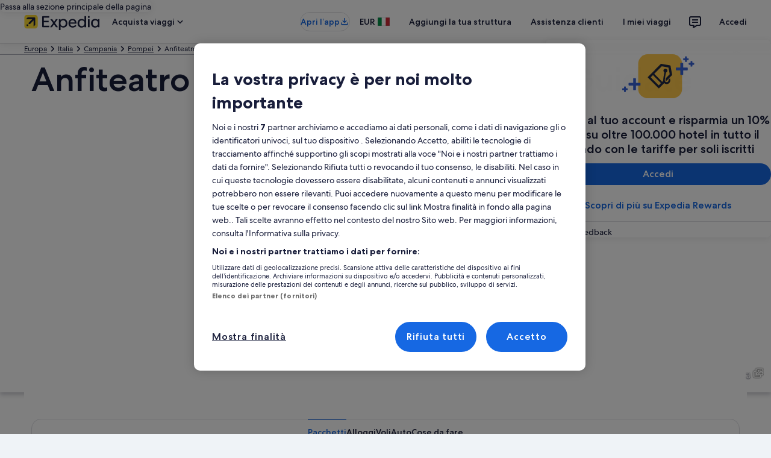

--- FILE ---
content_type: application/javascript
request_url: https://c.travel-assets.com/blossom-flex-ui/blossom-jumplinks.f70e7fe9de2891cf74d9.js
body_size: 1910
content:
/*@license For license information please refer to blossom-jumplinks.licenses.txt*/
(self.__LOADABLE_LOADED_CHUNKS__=self.__LOADABLE_LOADED_CHUNKS__||[]).push([[85102],{60957:function(e,t,n){n.r(t),n.d(t,{default:function(){return D}});var a=n(96540),l=n(15938),r=n(65113),o=n(47848),i=n(98750),c=n(53735),m=n(28667),s=n(25859),d=n(85911),u=n(68174),E=n(23031),p=n(19250),g=n(50224),f=n(72195),k=n(1192),y=n(62152);var h,v,w=e=>{const{model:t,context:n}=e,{title:l}=t,{location:r}=n.searchContext,o=r.localizedName||r.defaultName||r.name;if(!l&&!o)return null;const{formatText:i}=(0,k.useLocalization)();return a.createElement(f.N,{margin:{blockend:"two"}},a.createElement("div",null,a.createElement(y.M,{tag:"h2",size:5},l||i("jumplinks.discover",o))))},N=n(16964);!function(e){e.MULTI_CITY="multi_city_vicinity",e.CITY="city"}(h||(h={})),function(e){e.SPOKE_PAGE="spokePage",e.NEIGHBORHOOD_PAGE="neighborhoodPage"}(v||(v={}));var L=e=>{const{model:t,context:n}=e,{travelGuideLink:l}=t;if(!l)return null;const o=(()=>{const{location:e}=n.searchContext;if(l===v.SPOKE_PAGE)return e;const{parent:t}=e,a=null==t?void 0:t.type;return a===h.CITY||a===h.MULTI_CITY?t:null})();if(!o)return null;const{id:c,defaultName:m,localizedName:d}=o;if(!(c&&m&&d))return null;const u=`/${m.replace(/ /g,"-").replace(/[^a-zA-Z0-9-_]/g,"")}.dx${c}`,{formatText:E}=(0,k.useLocalization)();return a.createElement(i.E,{border:"top"},a.createElement(r.i,null,a.createElement(N.d,{moduleName:"TG.LP.Dest.Jumplinks",rfrr:"city.travel.guide.link",href:u,linkName:"RFRR Action Link"},a.createElement(s.LD,{name:"arrow_back"}),a.createElement("span",null,E("jumplinks.cityTravelGuideLink",d)))))},x=n(73406),_=n(96912),b=n(6412),C=n(59836),T=n(99310),A=n(15336),I=n(6057);var D=(0,g.L)("analytics","context","dx")((0,l.observer)((e=>{const{templateComponent:t,context:n,dx:l}=e,{metadata:{id:g},config:k}=t,{jumplinksArray:y}=l,h=new E.F("jumplinks"),[v,N]=a.useState(!1),D=a.useCallback((()=>N(!v)),[v]),z=e=>{"Enter"!==e.key&&" "!==e.key||D()},S={primary:_.y,secondary:b.y,tertiary:C.q,overlay:T.M,floating:A.W};a.useEffect((()=>{const e=()=>{const e=location.hash.replace("#",""),t=y.find((t=>t.pathName===e));if(!t)return;const n=document.getElementById(t.id);n&&P(n)};return window.addEventListener("load",e),()=>window.removeEventListener("load",e)}));const B=e=>()=>{const t=document.getElementById(e);t&&P(t)},P=e=>{let t=0;const{deviceInformation:a}=n;if(!(null==a?void 0:a.mobile)){const e=document.getElementById("wizard-hotel-pwa-1");if(e&&(t=e.offsetHeight),!e){const e=document.querySelectorAll("[data-stid=sticky-search-form]");if(null==e?void 0:e.length){const n=e[0];n&&(t=n.offsetHeight)}}}const l=e.offsetTop;O(e).focus({preventScroll:!0}),l?window.scrollTo({top:l-t,behavior:"smooth"}):e.scrollIntoView()},O=e=>e.getElementsByTagName("a").length?e.getElementsByTagName("a")[0]:e.getElementsByTagName("button").length?e.getElementsByTagName("button")[0]:e,G=t=>({id:`TG.LP.Dest.JumpTo.jumplinks.${t}`,callback:(t,n)=>{const a={moduleName:t,action:p.rc.CLICK,linkName:n};(0,p.u3)(a,e.analytics)}}),U=e=>a.createElement(o.g,null,a.createElement(i.E,null,!e&&a.createElement(w,{model:k,context:n}),(e=>{const t=S[`${k.view}`];return t?a.createElement(c.X,{space:"large",wrap:"wrap"},e.map(((e,n)=>a.createElement(m.C,{key:h.next(),grow:0},a.createElement(t,{key:h.next(),size:I.V.SMALL,onClick:B(e.id),analytics:G(e.pathName),"aria-label":(0,x.Ur)(e),href:`#${e.pathName}`,tag:"a",tabIndex:n},(0,x.Ur)(e)))))):a.createElement(c.X,{space:"link-horizontal"===k.view?"large":"small",wrap:"wrap",direction:"link-horizontal"===k.view?"row":"column"},e.map((e=>a.createElement(m.C,{key:h.next(),grow:0},a.createElement("div",null,a.createElement(r.i,{key:h.next(),onClick:B(e.id),analytics:G(e.pathName),"aria-label":(0,x.Ur)(e)},a.createElement("a",{tabIndex:0,href:`#${e.pathName}`},(0,x.Ur)(e))))))))})(y)),a.createElement(L,{model:k,context:n}));return a.createElement("div",{id:g,className:"Jumplinks","data-testid":"jumplinks"},a.createElement(u.LM,null,a.createElement(u.rw,null,U(!1)),a.createElement(u.NP,null,(M=!0,a.createElement(f.N,{margin:{blockstart:"two"}},a.createElement(o.g,null,a.createElement("div",{className:"CallToAction",tabIndex:0,role:"button","aria-expanded":v,onClick:D,"data-testid":"expando-toggle",onKeyDown:z},a.createElement(i.E,{padded:!0},a.createElement(c.X,null,a.createElement(m.C,{grow:1},a.createElement(d.D,{size:M?400:500,weight:"bold",theme:"default"},(0,x.ss)(k,n))),a.createElement(m.C,{alignSelf:"center",grow:0},a.createElement(s.LD,{name:v?"expand_less":"expand_more",size:s.So.SMALL}))))),a.createElement(i.E,{padded:["blockend","inlinestart","inlineend"],className:v?"":"is-hidden"},a.createElement(f.N,{padding:{blockend:"one",inline:"one"}},a.createElement("div",null,U(M))))))))));var M})))}}]);
//# sourceMappingURL=https://bernie-assets.s3.us-west-2.amazonaws.com/blossom-flex-ui/blossom-jumplinks.f70e7fe9de2891cf74d9.js.map

--- FILE ---
content_type: application/javascript
request_url: https://c.travel-assets.com/blossom-flex-ui/shared~Merchandising.cc24b49ba675a301336c.js
body_size: 5498
content:
/*@license For license information please refer to shared~Merchandising.licenses.txt*/
(self.__LOADABLE_LOADED_CHUNKS__=self.__LOADABLE_LOADED_CHUNKS__||[]).push([[95078],{69916:function(e,t,n){n.d(t,{K:function(){return N}});var l=n(96540),r=n(15938),i=n(10159),a=n(1192),c=n(65113),o=n(62152),m=n(72195),d=n(83758),s=n(68174),u=n(47848),g=n(98750),E=n(53735),f=n(28667),p=n(8983),v=n(23211),h=n(68370),y=n(92760),b=n(85911),x=n(75659);const C=(0,r.observer)((({campaign:e,campaignTitle:t,imgSrc:n,seeMoreLinkUrl:r})=>{const i=t||e.headline,d=n||"",C=r||"",{formatText:T}=(0,a.useLocalization)(),D={id:"vr-campaign-header",dataTestId:"vr-campaign-header",className:"",titleSlot:l.createElement(o.M,{tag:"h3",size:3},i),subtitleSlot:l.createElement(E.X,{direction:"column",justifyContent:"space-between",style:{height:"inherit"}},l.createElement(m.N,{padding:{small:{blockstart:"unset"}}},l.createElement(f.C,null,l.createElement("div",null,l.createElement(b.D,{size:500,theme:"inverse"},e.description.long)))))},N={id:"vr-campaign-header",dataTestId:"vr-campaign-header",className:"vrScrim",titleSlot:l.createElement(p.w,{columns:{medium:12},space:"two"},l.createElement(v.T,{colSpan:{medium:7,large:3}},l.createElement(m.N,{padding:{inlinestart:"six"}},l.createElement("div",null,l.createElement(s.LM,null,l.createElement(s.rw,null,l.createElement(o.M,{tag:"h3",size:3},i)),l.createElement(s.zQ,null,l.createElement(o.M,{tag:"h3",size:2},i))))))),footerSlot:l.createElement(u.g,{className:"vrFooter"},l.createElement(g.E,null,l.createElement(m.N,{padding:{inlinestart:"three",block:"three"}},l.createElement(E.X,null,l.createElement(b.D,{size:300},e.description.long,""!==C&&l.createElement(c.i,{inline:!0},l.createElement("a",{href:C,target:"_blank",rel:"noopener noreferrer"},` ${T("propertyfilter.seeMore")}`))))))),spacing:{padding:{blockend:"unset"}}};return l.createElement(s.LM,null,l.createElement(s.NP,null,l.createElement(x.b,Object.assign({},D,{aspectRatio:h.l.R1_1,backgroundImageURL:d,scrimType:y.Q.OVERLAY}))),l.createElement(s.rw,null,l.createElement(x.b,Object.assign({},N,{aspectRatio:h.l.R4_1,backgroundImageURL:d,scrimType:y.Q.OVERLAY}))))})),T=({campaign:e,isCentered:t,isHavingOriginCity:n,showDescription:r})=>{if(!r)return null;const{description:i,fromOriginHeaderText:a}=e,c=t?400:300,o=t?"unset":"one",d=!t;return l.createElement(l.Fragment,null,i.long&&l.createElement(m.N,{margin:{inlineend:"one"}},l.createElement(b.D,{inline:d,size:c},i.long)),n&&l.createElement(m.N,{margin:{inlineend:o}},l.createElement(b.D,{inline:d,size:c},`${a}.`)))};var D=n(2507);const N=(0,r.observer)((({campaign:e,campaignRefs:t,campaignTitle:n,campaignCopyAlignment:r,showCampaignDescription:s,showCampaignTitle:u,showCampaignTermsAndConditions:g,view:E,imgSrc:f,seeMoreLinkUrl:p,context:v,campaignTitleSize:h})=>{const{formatText:y}=(0,a.useLocalization)(),[b,x,N]=(0,i.useDialog)(`terms-conditions-${e.campaignId}`),I=e.fromOriginHeaderText,k={tag:"h2",size:h||3},O=n||e.headline,z="centered"===r,L=z?{tag:"h2",size:2}:k,w=void 0===s||s,_=void 0===u||u,M=void 0===g||g,P=p||"";return w||_||M?"carousel-vr"===E&&""!==(f||"")?l.createElement(C,{campaign:e,campaignTitle:n,context:v,imgSrc:f,seeMoreLinkUrl:P}):l.createElement(m.N,{padding:{blockstart:z?"three":"unset"}},l.createElement("div",{className:z?"center-campaignCopyAlignment":"CampaignHeader","data-testid":`campaign-header-${t}`},_&&l.createElement(o.M,Object.assign({tabIndex:-1,id:`campaign-header-${t}`},L),O),l.createElement(m.N,{padding:{blockstart:z?"one":"unset"}},l.createElement("div",null,l.createElement(T,{campaign:e,isCentered:z,isHavingOriginCity:I,showDescription:w}),e.termsAndConditions&&M&&l.createElement(l.Fragment,null,l.createElement(c.i,{className:z?"center_termsAndConditions":"terms-conditions-text",inline:!z,onClick:x.openDialog,align:z?"center":"left"},l.createElement("button",{type:"button"},y("merchCampaign.termsConditions.label"))),l.createElement(D.K,{isVisible:b},l.createElement(N,null,l.createElement(d.T,{infoText:e.termsAndConditions,isDialogOpen:b,closeDialog:x.closeDialog,buttonText:y("DestinationsByAffinity.priceDialogCloseButton")})))))))):null}))},83758:function(e,t,n){n.d(t,{T:function(){return d}});var l=n(96540),r=n(12193),i=n(16681),a=n(70909),c=n(20780),o=n(80105),m=n(1192);const d=({infoText:e,closeDialog:t,buttonText:n,isDialogOpen:d=!1,hideToolbar:s})=>{const{formatText:u}=(0,m.useLocalization)();return l.createElement(r.Q,{dialogShow:d,returnFocusOnClose:!0},s?null:l.createElement(o.p,{navigationContent:{navIconLabel:u("DestinationsByAffinity.priceDialogCloseButton"),onClick:t}}),l.createElement(i.h,null,null==e?void 0:e.split("\n").map(((e,t)=>l.createElement(c.u,{key:t},e))),l.createElement(a.l,{buttonOne:{onClick:t,text:n,type:"tertiary"}})))}},94912:function(e,t,n){n.d(t,{xh:function(){return ee},SO:function(){return le},kN:function(){return ne}});var l=n(96540),r=n(15938),i=n(47848),a=n(6237),c=n(62152),o=n(85911),m=n(68370),d=n(45514),s=n(39859),u=n(92760),g=n(65113),E=n(19250),f=n(16964),p=n(10159),v=n(25859),h=n(83758),y=n(1192),b=n(72195),x=n(2507);const C=(0,r.observer)((({scrimDisplay:e,offerPrice:t,cardIndex:n,campaignId:r})=>{const{formatText:i}=(0,y.useLocalization)(),[a,c,m]=(0,p.useDialog)(`disclaimer-info-${r}-${n}`);return l.createElement("div",{className:"DestinationOfferPriceInfo"},t.prefixText&&l.createElement(o.D,{size:e?200:100,weight:e?"regular":void 0,className:e?"cardContent":""},t.prefixText),t.disclaimerText&&l.createElement("button",{className:"disclaimerInfoIcon",onClick:c.openDialog},l.createElement(v.LD,{name:"info_outline",size:v.So.SMALL,id:`disclaimer-info-${r}-${n}`,title:i("merchCampaign.disclaimerIcon.title")})),l.createElement(b.N,{margin:{inlinestart:"one"}},l.createElement(o.D,{inline:!0,theme:"emphasis",weight:"medium",size:e?500:600,className:e?"cardContent":""},t.value)),l.createElement(b.N,{margin:{inlinestart:"one"}},l.createElement(o.D,{size:e?200:100,weight:e?"regular":void 0,className:e?"cardContent":""},t.qualifierText)),t.disclaimerText&&l.createElement(x.K,{isVisible:a},l.createElement(m,null,l.createElement(h.T,{infoText:t.disclaimerText,isDialogOpen:a,closeDialog:c.closeDialog,buttonText:i("DestinationsByAffinity.priceDialogCloseButton")}))))}));var T=n(53735),D=n(28667);const N=(0,r.observer)((({offer:e,productType:t,cardIndex:n,campaignId:r,displayDate:p,displayPrice:v,moduleName:h,border:y})=>{if("DestinationOfferItem"!==e.__typename)return null;const b=ne(t,e);return null==b?null:l.createElement(l.Fragment,null,l.createElement(i.g,{className:"FullBleedCard",border:y},l.createElement(m.M,{ratio:m.l.R3_2},l.createElement(d.F,{src:e.image.url,alt:e.image.description,placeholderImage:!0,lazyLoading:"lazy"}),l.createElement(s.O,{type:u.Q.BOTTOM},l.createElement(T.X,{justifyContent:"space-between"},l.createElement(l.Fragment,null,l.createElement(D.C,null,l.createElement("div",null,l.createElement(c.M,{tag:"h3",size:5},e.name),p&&l.createElement(o.D,{size:300},e.dates),l.createElement(o.D,{size:300},e.secondaryContent))),l.createElement(D.C,null,l.createElement("div",null,v&&b.price.value&&l.createElement(C,{scrimDisplay:!0,offerPrice:b.price,cardIndex:n,campaignId:r}),v&&b.price.checkPriceText&&l.createElement("div",{className:"uitk-scrim"},l.createElement(g.i,{align:"right"},l.createElement(o.D,{weight:"bold"},l.createElement("a",{className:"cardContent",href:b.actionLink.href},b.price.checkPriceText)))))))))),l.createElement(a.w,null,l.createElement(f.d,{moduleName:h,action:E.rc.CLICK,href:b.actionLink.href,rfrr:`card-${r}-${n}`},b.actionLink.text))))}));var I=n(98750);const k=(0,r.observer)((({offer:e,productType:t,cardIndex:n,campaignId:r,displayDate:s,displayDescription:u,displayPrice:p,moduleName:v,border:h})=>{if("DestinationOfferItem"!==e.__typename)return null;const y=ne(t,e);return null==y?null:l.createElement(l.Fragment,null,l.createElement(i.g,{border:h},l.createElement(m.M,{ratio:m.l.R21_9},l.createElement(d.F,{src:e.image.url,alt:e.image.description,placeholderImage:!0,lazyLoading:"lazy"})),l.createElement(a.w,null,l.createElement(f.d,{moduleName:v,action:E.rc.CLICK,href:y.actionLink.href,rfrr:`card-${r}-${n}`},y.actionLink.text)),l.createElement("div",{className:"uitk-card-content"},l.createElement(I.E,null,l.createElement(T.X,{justifyContent:"space-between"},l.createElement(l.Fragment,null,l.createElement(D.C,null,l.createElement("div",null,l.createElement(c.M,{tag:"h3",size:5},e.name),s&&l.createElement(o.D,{size:300,weight:"regular"},e.dates),l.createElement(o.D,{size:300,weight:"regular"},e.secondaryContent))),l.createElement(D.C,null,l.createElement(o.D,{align:"right"},p&&(null==y?void 0:y.price.value)&&l.createElement(C,{scrimDisplay:!1,offerPrice:y.price,cardIndex:n,campaignId:r}),p&&y.price.checkPriceText&&l.createElement(g.i,null,l.createElement(o.D,{weight:"bold"},l.createElement("a",{href:y.actionLink.href},y.price.checkPriceText)))))))),u&&e.description&&l.createElement(I.E,{border:"top"},e.description&&l.createElement(o.D,{size:300,weight:"regular"},e.description)))))}));var O=n(20780);const z=(0,r.observer)((({offer:e,productType:t,cardIndex:n,campaignId:r,moduleName:o,displayPropertyCount:s})=>{if("DestinationOfferItem"!==e.__typename)return null;const u=ne(t,e);return null==u?null:l.createElement(l.Fragment,null,l.createElement(i.g,{className:"VRCard"},l.createElement(I.E,{padded:!1},l.createElement(m.M,{ratio:m.l.R16_9,className:"uitk-card-roundcorner-all"},l.createElement(d.F,{src:e.image.url,alt:e.image.description})),l.createElement(a.w,null,l.createElement(f.d,{moduleName:o,action:E.rc.CLICK,href:null==u?void 0:u.actionLink.href,rfrr:`card-${r}-${n}`},e.name))),l.createElement(b.N,{padding:{blockstart:"one"}},l.createElement("div",{className:"uitk-card-content"},l.createElement(c.M,{tag:"h3",size:6},e.name),s&&e.propertyCount&&l.createElement(O.u,null,e.propertyCount)))))})),L="merchCampaign.disclaimerIcon.title";var w=n(50224),_=n(79611),M=n(27158),P=n(93321),S=n(2757),A=n(60151),F=n(1843),R=n(37137),$=n(8983),j=n(77251);const B={expedia:"mod_exp",lastminute:void 0,orbitz:"mod_orb",travelocity:"mod_tvly",wotif:"mod_wotif",cheaptickets:"mod_ctx",ebookers:"mod_ebook"},H=({offer:e,cardIndex:t,campaignId:n,moduleName:r,border:s})=>{var u;return"HotelOfferItem"!==e.__typename?null:l.createElement(i.g,{className:"HotelInventoryCard",border:s,"data-testid":"HotelInventoryCard"},l.createElement(m.M,{ratio:m.l.R21_9},l.createElement(b.N,{margin:{blockstart:"three"}},l.createElement(_.P,{type:"absolute",position:{left:"three",zindex:"layer2"},cloneElement:!0},l.createElement(T.X,{space:"two"},l.createElement(K,{offer:e})))),l.createElement(d.F,{src:e.image.url,alt:e.image.description,placeholderImage:!0,lazyLoading:"lazy"})),l.createElement(I.E,{className:"HotelInventoryCardSection"},l.createElement(b.N,{padding:{blockend:"four"}},l.createElement(_.P,{type:"relative"},l.createElement("div",null,l.createElement(b.N,{padding:{blockend:"half"}},l.createElement(c.M,{overflow:"truncate",tag:"h3",size:5},e.name)),l.createElement(o.D,{size:300},e.location),e.guestReviewRating&&l.createElement(_.P,{type:"absolute",position:{bottom:"minus-two"},cloneElement:!0},l.createElement("div",{className:"reviewRating"},l.createElement(T.X,null,l.createElement(b.N,{padding:{inlineend:"one"}},l.createElement(o.D,{weight:"bold",size:300},e.guestReviewRating)),l.createElement(o.D,{size:300,className:"pwa-theme--grey-700",overflow:"truncate"},e.guestReviewCount)))))))),l.createElement(_.P,{type:"relative"},l.createElement(I.E,{className:"HotelInventoryCardSection"},l.createElement(V,{offer:e}),e.freeCancellationMessage&&l.createElement(_.P,{type:"absolute",position:{top:"six"},cloneElement:!0},l.createElement(o.D,{size:300,weight:"bold",theme:"positive",spacing:"two"},null==e?void 0:e.freeCancellationMessage)),l.createElement($.w,{alignItems:"end",columns:2,space:"two"},l.createElement(l.Fragment,null,l.createElement(o.D,{align:"left",size:200},null==e?void 0:e.dates),l.createElement(o.D,{align:"right"},l.createElement(q,{offer:e,cardIndex:t,campaignId:n,moduleName:r})))))),l.createElement(a.w,null,e.lodgingOffer&&l.createElement(f.d,{moduleName:r,action:E.rc.CLICK,href:null===(u=e.lodgingOffer)||void 0===u?void 0:u.actionLink.href,rfrr:`card-${n}-${t}`},e.name)))},X=(0,w.L)("context")((0,r.observer)((({context:e})=>{var t,n;const r=B[null!==(n=null===(t=e.site)||void 0===t?void 0:t.brand)&&void 0!==n?n:"lastminute"];return r?l.createElement(F.D,{name:r,size:R.K.SMALL}):l.createElement(v.LD,{name:"mod",size:v.So.SMALL})}))),K=({offer:e})=>{var t,n;return"HotelOfferItem"!==e.__typename?null:(null==e?void 0:e.vipMessage)&&(null===(t=null==e?void 0:e.mod)||void 0===t?void 0:t.modTagText)?l.createElement(l.Fragment,null,l.createElement(D.C,null,l.createElement(P.X,null,l.createElement(X,null))),l.createElement(D.C,null,l.createElement(S.m,{text:e.vipMessage}))):(null==e?void 0:e.vipMessage)?l.createElement(S.m,{text:e.vipMessage}):(null===(n=null==e?void 0:e.mod)||void 0===n?void 0:n.modTagText)?l.createElement(D.C,null,l.createElement(P.X,{text:e.mod.modTagText},l.createElement(X,null))):null},U=({modText:e,badgeText:t})=>e?l.createElement(P.X,{text:t}):l.createElement(A.p,{text:t}),V=({offer:e})=>{var t,n,r,i;if("HotelOfferItem"!==e.__typename)return null;const a=null===(t=e.discountBadge)||void 0===t?void 0:t.text,c=a?"separatorLineWidth":"";return(null===(n=null==e?void 0:e.mod)||void 0===n?void 0:n.modAvailabilityText)?l.createElement(l.Fragment,null,l.createElement("div",{className:c},l.createElement(M.j,{blockMargin:"one"})),l.createElement(_.P,{type:"relative",position:{top:"minus-four"},cloneElement:!0},l.createElement(o.D,{align:"right"},l.createElement(P.X,{text:null===(r=null==e?void 0:e.mod)||void 0===r?void 0:r.modAvailabilityText})))):a?l.createElement(l.Fragment,null,l.createElement("div",{className:c},l.createElement(M.j,{blockMargin:"one"})),l.createElement(_.P,{type:"relative",position:{top:"minus-four"},cloneElement:!0},l.createElement(o.D,{align:"right"},l.createElement(U,{modText:null===(i=e.mod)||void 0===i?void 0:i.modTagText,badgeText:a})))):l.createElement(b.N,{padding:{blockend:"six"}},l.createElement("div",null,l.createElement(M.j,{blockMargin:"one"})))},q=(0,r.observer)((({offer:e,cardIndex:t,campaignId:n,moduleName:r,cardClicked:i})=>{var a,c,m,d,s,u,g,v,b,C,T,D,N;const I=l.useRef(null);if("HotelOfferItem"!==e.__typename)return null;const{formatText:k}=(0,y.useLocalization)(),[O,z,w]=(0,p.useDialog)(`disclaimer-info-${n}-${t}`);if(null===(a=null==e?void 0:e.mod)||void 0===a?void 0:a.modSignInText)return l.createElement(f.d,{moduleName:r,action:E.rc.CLICK,rfrr:`card-${n}-${t}-MOD-SignUp`,onClick:i,href:null===(m=null===(c=null==e?void 0:e.mod)||void 0===c?void 0:c.signInUrl)||void 0===m?void 0:m.relativePath},l.createElement(o.D,{size:300,weight:"bold",align:"right"},null===(d=null==e?void 0:e.mod)||void 0===d?void 0:d.modSignInText));return l.createElement(l.Fragment,null,l.createElement(j.S,{lockupPrice:null===(u=null===(s=e.lodgingOffer)||void 0===s?void 0:s.price)||void 0===u?void 0:u.value,priceSubtextFirst:null===(v=null===(g=e.lodgingOffer)||void 0===g?void 0:g.price)||void 0===v?void 0:v.qualifierText,a11yPrice:(null===(C=null===(b=e.lodgingOffer)||void 0===b?void 0:b.price)||void 0===C?void 0:C.allyText)||"",a11yStrikeThroughDialogTrigger:k(L),strikeThroughPrice:null===(D=null===(T=null==e?void 0:e.lodgingOffer)||void 0===T?void 0:T.strikeThroughPrice)||void 0===D?void 0:D.value,hasMoreInfoTrigger:!0,onClickMoreInfoTrigger:z.openDialog,disclaimerRef:I}),l.createElement(x.K,{isVisible:O},l.createElement(w,null,l.createElement(h.T,{infoText:null===(N=null==e?void 0:e.lodgingOffer)||void 0===N?void 0:N.price.disclaimerText,isDialogOpen:O,closeDialog:()=>{z.closeDialog(),(null==I?void 0:I.current)&&I.current.focus()},buttonText:k("DestinationsByAffinity.priceDialogCloseButton")}))))})),Q=(0,r.observer)((({offer:e,cardIndex:t,campaignId:n,moduleName:r,border:c})=>{var m,d,s,u,g;if("FlightOfferItem"!==e.__typename)return null;const{formatText:p}=(0,y.useLocalization)();return l.createElement(i.g,{className:"FlightInventoryCard",border:c},l.createElement("div",{className:"uitk-card-content"},l.createElement(I.E,null,l.createElement("div",null,l.createElement(b.N,{margin:{inlineend:"one"}},l.createElement("img",{className:"airlinesIcon",src:null===(m=e.airlineImage)||void 0===m?void 0:m.url,alt:null===(d=e.airlineImage)||void 0===d?void 0:d.description})),l.createElement(o.D,{inline:!0,size:200},e.airlineName)),l.createElement(b.N,{padding:{blockend:"one",inlineend:"one"}},l.createElement(o.D,{size:400,overflow:"truncate"},l.createElement("div",{className:"flightOfferName",dangerouslySetInnerHTML:{__html:p("merchCampaign.flightOffer.name",e.originCity,e.originAirportCode,e.destinationCity,e.destinationAirportCode)}}))),l.createElement(o.D,{size:300},e.description)),l.createElement(I.E,{border:"top"},l.createElement(T.X,{justifyContent:"space-between"},l.createElement(l.Fragment,null,l.createElement(o.D,{size:200},e.dates),(null===(s=e.flightOffer)||void 0===s?void 0:s.price.value)&&l.createElement("div",null,l.createElement(b.N,{padding:{inlineend:"one"}},l.createElement(o.D,{size:100,inline:!0,align:"right",className:"price-prefix"},e.flightOffer.price.prefixText)),l.createElement(o.D,{inline:!0,size:600,weight:"medium",align:"right",theme:"emphasis"},e.flightOffer.price.value),l.createElement(o.D,{size:100,align:"right"},e.flightOffer.price.qualifierText))))),l.createElement(a.w,null,l.createElement(f.d,{moduleName:r,action:E.rc.CLICK,href:null===(u=e.flightOffer)||void 0===u?void 0:u.actionLink.href,rfrr:`card-${n}-${t}`},null===(g=e.flightOffer)||void 0===g?void 0:g.actionLink.text))))})),Y=(0,r.observer)((({offer:e,cardIndex:t,campaignId:n,moduleName:r,border:s})=>{var u,p;if("PackageOfferItem"!==e.__typename)return null;const{hotelOfferItem:v,flightOfferItem:h,packageOffer:x}=e,{formatText:C}=(0,y.useLocalization)();return l.createElement(i.g,{className:"PackageInventoryCard",border:s},l.createElement(m.M,{ratio:m.l.R21_9},(null==v?void 0:v.vipMessage)&&l.createElement(b.N,{margin:{blockstart:"three",inlinestart:"three"}},l.createElement(S.m,{className:"hotelBadge",text:v.vipMessage})),l.createElement(d.F,{src:e.image.url,alt:e.image.description,placeholderImage:!0,lazyLoading:"lazy"})),l.createElement("div",{className:"uitk-card-content"},l.createElement(I.E,null,l.createElement(O.u,{size:2},e.description),l.createElement(b.N,{padding:{blockend:"half"}},l.createElement(c.M,{tag:"h3",size:5,overflow:"truncate"},null==v?void 0:v.name)),l.createElement(o.D,{size:300},null==v?void 0:v.location),l.createElement(b.N,{padding:{blockstart:"three"}},l.createElement("div",null,l.createElement(b.N,{margin:{inlineend:"one"}},l.createElement("img",{className:"airlinesIcon",src:null===(u=null==h?void 0:h.airlineImage)||void 0===u?void 0:u.url,alt:null===(p=null==h?void 0:h.airlineImage)||void 0===p?void 0:p.description})),l.createElement(o.D,{size:200,inline:!0},null==h?void 0:h.airlineName))),h&&l.createElement(b.N,{padding:{blockend:"one"}},l.createElement(o.D,{size:300},C("merchCampaign.packageOffer.flightOffer.name",h.originCity,h.originAirportCode,h.destinationCity,h.destinationAirportCode)))),l.createElement(I.E,{border:"top"},l.createElement(T.X,{justifyContent:"space-between"},l.createElement(l.Fragment,null,l.createElement(o.D,{size:200},e.dates),(null==x?void 0:x.price.value)&&l.createElement("div",null,l.createElement(b.N,{padding:{inlineend:"one"}},l.createElement(o.D,{size:100,inline:!0,align:"right",className:"price-prefix"},x.price.prefixText)),l.createElement(o.D,{size:600,weight:"medium",theme:"emphasis",align:"right",inline:!0},x.price.value),l.createElement(o.D,{size:100,align:"right"},x.price.qualifierText)),(null==x?void 0:x.price.checkPriceText)&&l.createElement("div",null,l.createElement(g.i,{align:"right"},l.createElement(o.D,{weight:"bold"},l.createElement("a",{href:null==x?void 0:x.actionLink.href,className:"price-prefix"},null==x?void 0:x.price.checkPriceText)))))))),l.createElement(a.w,null,l.createElement(f.d,{moduleName:r,action:E.rc.CLICK,href:null==x?void 0:x.actionLink.href,rfrr:`card-${n}-${t}`},null==x?void 0:x.actionLink.text)))})),G=({offer:e,cardIndex:t,campaignId:n,moduleName:r,border:s})=>{var u,g,v,C,N,k,O,z,w,M,P;const S=l.useRef(null),{formatText:A}=(0,y.useLocalization)(),[F,R,B]=(0,p.useDialog)(`disclaimer-info-${n}-${t}`);if("ActivityOfferItem"!==e.__typename)return null;const H=null===(g=null===(u=null==e?void 0:e.activityOffer)||void 0===u?void 0:u.strikeThroughPrice)||void 0===g?void 0:g.value,X=null===(C=null===(v=e.activityOffer)||void 0===v?void 0:v.price)||void 0===C?void 0:C.value,K=(null===(k=null===(N=e.activityOffer)||void 0===N?void 0:N.price)||void 0===k?void 0:k.allyText)||"",U=A(L);return l.createElement(i.g,{className:"ActivityInventoryCard",border:s,overflow:!1},l.createElement(T.X,{direction:"column",justifyContent:"end"},l.createElement(D.C,{shrink:0,grow:0},l.createElement(m.M,{ratio:m.l.R21_9},l.createElement(d.F,{src:e.image.url,alt:e.image.description,placeholderImage:!0,lazyLoading:"lazy"}))),l.createElement(D.C,{grow:1},l.createElement(T.X,{direction:"column",justifyContent:"space-around"},l.createElement(D.C,{shrink:0,grow:1,alignSelf:"start"},l.createElement(I.E,null,l.createElement("div",null,l.createElement(b.N,{padding:{blockend:"half"}},l.createElement(c.M,{tag:"h3",size:5},e.title)),l.createElement(o.D,{size:300,inline:!0},e.city)))),l.createElement(I.E,null,l.createElement("div",null,l.createElement(Z,{offer:e})),l.createElement(D.C,{grow:1,shrink:0},l.createElement($.w,{alignItems:"end",columns:2,space:"two"},l.createElement(l.Fragment,null,l.createElement("div",null,l.createElement(W,{offer:e}),l.createElement(_.P,{type:"relative"},l.createElement("div",null,l.createElement(J,{offer:e})))),l.createElement(_.P,{position:{zindex:"layer2"}},l.createElement(j.S,{lockupPrice:X,priceSubtextFirst:null===(z=null===(O=e.activityOffer)||void 0===O?void 0:O.price)||void 0===z?void 0:z.qualifierText,a11yPrice:K,a11yStrikeThroughDialogTrigger:U,strikeThroughPrice:H,hasMoreInfoTrigger:!0,onClickMoreInfoTrigger:R.openDialog,disclaimerRef:S}),l.createElement(x.K,{isVisible:F},l.createElement(B,null,l.createElement(h.T,{infoText:null===(w=null==e?void 0:e.activityOffer)||void 0===w?void 0:w.price.disclaimerText,isDialogOpen:F,closeDialog:()=>{R.closeDialog(),(null==S?void 0:S.current)&&S.current.focus()},buttonText:A("DestinationsByAffinity.priceDialogCloseButton")})))))))),l.createElement(a.w,null,e.activityOffer&&l.createElement(f.d,{moduleName:r,action:E.rc.CLICK,href:null===(M=e.activityOffer)||void 0===M?void 0:M.actionLink.href,rfrr:`card-${n}-${t}`},null===(P=e.activityOffer)||void 0===P?void 0:P.actionLink.text))))))},W=({offer:e})=>"ActivityOfferItem"!==e.__typename?null:e.freeCancellationMessage?l.createElement(b.N,{padding:{blockend:"two"}},l.createElement(o.D,{theme:"positive",size:300,weight:"bold"},null==e?void 0:e.freeCancellationMessage)):null,J=({offer:e})=>"ActivityOfferItem"!==e.__typename?null:(null==e?void 0:e.duration)?l.createElement(D.C,null,l.createElement(T.X,{alignItems:"center"},l.createElement(b.N,{margin:{inlineend:"one"}},l.createElement(o.D,{size:200,inline:!0},null==e?void 0:e.durationLabel)),l.createElement(b.N,{margin:{inlineend:"one"}},l.createElement(v.LD,{name:"access_time",size:v.So.EXTRA_SMALL,id:"access_time"})),l.createElement(o.D,{size:200,inline:!0},null==e?void 0:e.duration))):null,Z=({offer:e})=>{var t;if("ActivityOfferItem"!==e.__typename)return null;const n=null===(t=e.badge)||void 0===t?void 0:t.text;return n?l.createElement(l.Fragment,null,l.createElement(M.j,{blockMargin:"unset"}),l.createElement(_.P,{type:"relative",position:{top:"minus-three"}},l.createElement(T.X,{justifyContent:"end"},l.createElement(D.C,null,l.createElement(A.p,{text:n}))))):l.createElement(b.N,{padding:{blockend:"six"}},l.createElement("div",null,l.createElement(M.j,{blockMargin:"unset"})))};var ee,te=function(e,t){var n={};for(var l in e)Object.prototype.hasOwnProperty.call(e,l)&&t.indexOf(l)<0&&(n[l]=e[l]);if(null!=e&&"function"==typeof Object.getOwnPropertySymbols){var r=0;for(l=Object.getOwnPropertySymbols(e);r<l.length;r++)t.indexOf(l[r])<0&&Object.prototype.propertyIsEnumerable.call(e,l[r])&&(n[l[r]]=e[l[r]])}return n};!function(e){e.VR="carousel-vr",e.REDESIGN="carousel-redesign",e.DEFAULT="carousel"}(ee||(ee={}));const ne=(e,t)=>{switch(e){case"Hotel":return t.lodgingOffer;case"Flight":return t.flightOffer;case"Package":return t.packageOffer;default:return null}},le=(0,r.observer)((e=>{const{destinationView:t,recommendedType:n,productTypes:r,moduleName:i,border:a}=e,c=te(e,["destinationView","recommendedType","productTypes","moduleName","border"]),o=r[0],m={fullBleed:l.createElement(N,Object.assign({moduleName:i,productType:o,border:a},c)),imageTop:l.createElement(k,Object.assign({moduleName:i,productType:o,border:a},c)),vr:l.createElement(z,Object.assign({moduleName:i,productType:o},c))},d={Hotel:l.createElement(H,Object.assign({moduleName:i,border:a},c)),Flight:l.createElement(Q,Object.assign({moduleName:i,border:a},c)),Package:l.createElement(Y,Object.assign({moduleName:i,border:a},c)),LX:l.createElement(G,Object.assign({moduleName:i,border:a},c))};return"DESTINATIONS"===n?m[t||"fullBleed"]:d[r[0]]}))}}]);
//# sourceMappingURL=https://bernie-assets.s3.us-west-2.amazonaws.com/blossom-flex-ui/shared~Merchandising.cc24b49ba675a301336c.js.map